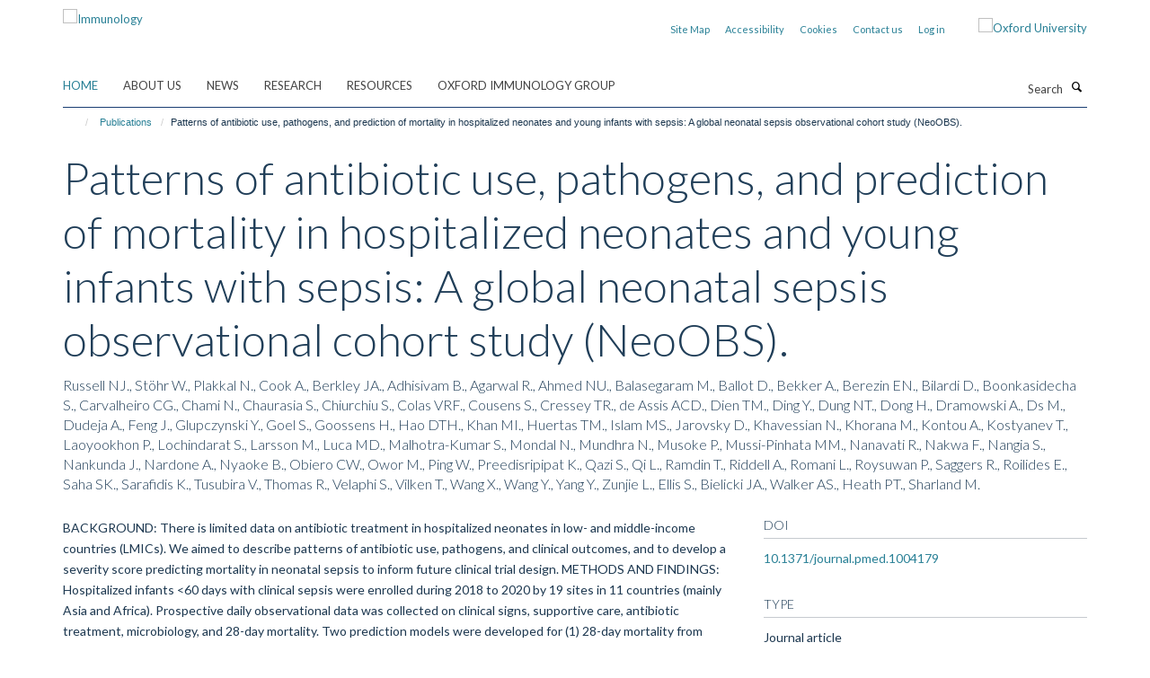

--- FILE ---
content_type: text/html;charset=utf-8
request_url: https://www.immunology.ox.ac.uk/publications/1373508?08387fba-fc69-11f0-a737-051ec24d17be
body_size: 12652
content:
<!doctype html>
<html xmlns="http://www.w3.org/1999/xhtml" lang="en" xml:lang="en">

    <head><base href="https://www.immunology.ox.ac.uk/publications/1373508/" />
        <meta charset="utf-8" />
        <meta name="viewport" content="width=device-width, initial-scale=1.0" />
        <meta name="apple-mobile-web-app-capable" content="yes" />
        <meta name="apple-mobile-web-app-title" content="Haiku" />
        
        <meta http-equiv="Content-Type" content="text/html; charset=utf-8" /><meta name="citation_title" content="Patterns of antibiotic use, pathogens, and prediction of mortality in hospitalized neonates and young infants with sepsis: A global neonatal sepsis observational cohort study (NeoOBS)." /><meta name="citation_author" content="Russell NJ." /><meta name="citation_author" content="Stöhr W." /><meta name="citation_author" content="Plakkal N." /><meta name="citation_author" content="Cook A." /><meta name="citation_author" content="Berkley JA." /><meta name="citation_author" content="Adhisivam B." /><meta name="citation_author" content="Agarwal R." /><meta name="citation_author" content="Ahmed NU." /><meta name="citation_author" content="Balasegaram M." /><meta name="citation_author" content="Ballot D." /><meta name="citation_author" content="Bekker A." /><meta name="citation_author" content="Berezin EN." /><meta name="citation_author" content="Bilardi D." /><meta name="citation_author" content="Boonkasidecha S." /><meta name="citation_author" content="Carvalheiro CG." /><meta name="citation_author" content="Chami N." /><meta name="citation_author" content="Chaurasia S." /><meta name="citation_author" content="Chiurchiu S." /><meta name="citation_author" content="Colas VRF." /><meta name="citation_author" content="Cousens S." /><meta name="citation_author" content="Cressey TR." /><meta name="citation_author" content="de Assis ACD." /><meta name="citation_author" content="Dien TM." /><meta name="citation_author" content="Ding Y." /><meta name="citation_author" content="Dung NT." /><meta name="citation_author" content="Dong H." /><meta name="citation_author" content="Dramowski A." /><meta name="citation_author" content="Ds M." /><meta name="citation_author" content="Dudeja A." /><meta name="citation_author" content="Feng J." /><meta name="citation_author" content="Glupczynski Y." /><meta name="citation_author" content="Goel S." /><meta name="citation_author" content="Goossens H." /><meta name="citation_author" content="Hao DTH." /><meta name="citation_author" content="Khan MI." /><meta name="citation_author" content="Huertas TM." /><meta name="citation_author" content="Islam MS." /><meta name="citation_author" content="Jarovsky D." /><meta name="citation_author" content="Khavessian N." /><meta name="citation_author" content="Khorana M." /><meta name="citation_author" content="Kontou A." /><meta name="citation_author" content="Kostyanev T." /><meta name="citation_author" content="Laoyookhon P." /><meta name="citation_author" content="Lochindarat S." /><meta name="citation_author" content="Larsson M." /><meta name="citation_author" content="Luca MD." /><meta name="citation_author" content="Malhotra-Kumar S." /><meta name="citation_author" content="Mondal N." /><meta name="citation_author" content="Mundhra N." /><meta name="citation_author" content="Musoke P." /><meta name="citation_author" content="Mussi-Pinhata MM." /><meta name="citation_author" content="Nanavati R." /><meta name="citation_author" content="Nakwa F." /><meta name="citation_author" content="Nangia S." /><meta name="citation_author" content="Nankunda J." /><meta name="citation_author" content="Nardone A." /><meta name="citation_author" content="Nyaoke B." /><meta name="citation_author" content="Obiero CW." /><meta name="citation_author" content="Owor M." /><meta name="citation_author" content="Ping W." /><meta name="citation_author" content="Preedisripipat K." /><meta name="citation_author" content="Qazi S." /><meta name="citation_author" content="Qi L." /><meta name="citation_author" content="Ramdin T." /><meta name="citation_author" content="Riddell A." /><meta name="citation_author" content="Romani L." /><meta name="citation_author" content="Roysuwan P." /><meta name="citation_author" content="Saggers R." /><meta name="citation_author" content="Roilides E." /><meta name="citation_author" content="Saha SK." /><meta name="citation_author" content="Sarafidis K." /><meta name="citation_author" content="Tusubira V." /><meta name="citation_author" content="Thomas R." /><meta name="citation_author" content="Velaphi S." /><meta name="citation_author" content="Vilken T." /><meta name="citation_author" content="Wang X." /><meta name="citation_author" content="Wang Y." /><meta name="citation_author" content="Yang Y." /><meta name="citation_author" content="Zunjie L." /><meta name="citation_author" content="Ellis S." /><meta name="citation_author" content="Bielicki JA." /><meta name="citation_author" content="Walker AS." /><meta name="citation_author" content="Heath PT." /><meta name="citation_author" content="Sharland M." /><meta name="citation_publication_date" content="2023/06/??" /><meta name="citation_journal_title" content="PLoS Med" /><meta name="citation_volume" content="20" /><meta name="citation_firstpage" content="e1004179" /><meta content="BACKGROUND: There is limited data on antibiotic treatment in hospitalized neonates in low- and middle-income countries (LMICs). We aimed to describe patterns of antibiotic use, pathogens, and clinical outcomes, and to develop a severity score predicting mortality in neonatal sepsis to inform future clinical trial design. METHODS AND FINDINGS: Hospitalized infants &lt;60 days with clinical sepsis were enrolled during 2018 to 2020 by 19 sites in 11 countries (mainly Asia and Africa). Prospective daily observational data was collected on clinical signs, supportive care, antibiotic treatment, microbiology, and 28-day mortality. Two prediction models were developed for (1) 28-day mortality from baseline variables (baseline NeoSep Severity Score); and (2) daily risk of death on IV antibiotics from daily updated assessments (NeoSep Recovery Score). Multivariable Cox regression models included a randomly selected 85% of infants, with 15% for validation. A total of 3,204 infants were enrolled, with median birth weight of 2,500 g (IQR 1,400 to 3,000) and postnatal age of 5 days (IQR 1 to 15). 206 different empiric antibiotic combinations were started in 3,141 infants, which were structured into 5 groups based on the World Health Organization (WHO) AWaRe classification. Approximately 25.9% (n = 814) of infants started WHO first line regimens (Group 1-Access) and 13.8% (n = 432) started WHO second-line cephalosporins (cefotaxime/ceftriaxone) (Group 2-&quot;Low&quot; Watch). The largest group (34.0%, n = 1,068) started a regimen providing partial extended-spectrum beta-lactamase (ESBL)/pseudomonal coverage (piperacillin-tazobactam, ceftazidime, or fluoroquinolone-based) (Group 3-&quot;Medium&quot; Watch), 18.0% (n = 566) started a carbapenem (Group 4-&quot;High&quot; Watch), and 1.8% (n = 57) a Reserve antibiotic (Group 5, largely colistin-based), and 728/2,880 (25.3%) of initial regimens in Groups 1 to 4 were escalated, mainly to carbapenems, usually for clinical deterioration (n = 480; 65.9%). A total of 564/3,195 infants (17.7%) were blood culture pathogen positive, of whom 62.9% (n = 355) had a gram-negative organism, predominantly Klebsiella pneumoniae (n = 132) or Acinetobacter spp. (n = 72). Both were commonly resistant to WHO-recommended regimens and to carbapenems in 43 (32.6%) and 50 (71.4%) of cases, respectively. MRSA accounted for 33 (61.1%) of 54 Staphylococcus aureus isolates. Overall, 350/3,204 infants died (11.3%; 95% CI 10.2% to 12.5%), 17.7% if blood cultures were positive for pathogens (95% CI 14.7% to 21.1%, n = 99/564). A baseline NeoSep Severity Score had a C-index of 0.76 (0.69 to 0.82) in the validation sample, with mortality of 1.6% (3/189; 95% CI: 0.5% to 4.6%), 11.0% (27/245; 7.7% to 15.6%), and 27.3% (12/44; 16.3% to 41.8%) in low (score 0 to 4), medium (5 to 8), and high (9 to 16) risk groups, respectively, with similar performance across subgroups. A related NeoSep Recovery Score had an area under the receiver operating curve for predicting death the next day between 0.8 and 0.9 over the first week. There was significant variation in outcomes between sites and external validation would strengthen score applicability. CONCLUSION: Antibiotic regimens used in neonatal sepsis commonly diverge from WHO guidelines, and trials of novel empiric regimens are urgently needed in the context of increasing antimicrobial resistance (AMR). The baseline NeoSep Severity Score identifies high mortality risk criteria for trial entry, while the NeoSep Recovery Score can help guide decisions on regimen change. NeoOBS data informed the NeoSep1 antibiotic trial (ISRCTN48721236), which aims to identify novel first- and second-line empiric antibiotic regimens for neonatal sepsis. TRIAL REGISTRATION: ClinicalTrials.gov, (NCT03721302)." name="description" /><meta name="og:title" content="Patterns of antibiotic use, pathogens, and prediction of mortality in hospitalized neonates and young infants with sepsis: A global neonatal sepsis observational cohort study (NeoOBS)." /><meta name="og:description" content="BACKGROUND: There is limited data on antibiotic treatment in hospitalized neonates in low- and middle-income countries (LMICs). We aimed to describe patterns of antibiotic use, pathogens, and clinical outcomes, and to develop a severity score predicting mortality in neonatal sepsis to inform future clinical trial design. METHODS AND FINDINGS: Hospitalized infants &lt;60 days with clinical sepsis were enrolled during 2018 to 2020 by 19 sites in 11 countries (mainly Asia and Africa). Prospective daily observational data was collected on clinical signs, supportive care, antibiotic treatment, microbiology, and 28-day mortality. Two prediction models were developed for (1) 28-day mortality from baseline variables (baseline NeoSep Severity Score); and (2) daily risk of death on IV antibiotics from daily updated assessments (NeoSep Recovery Score). Multivariable Cox regression models included a randomly selected 85% of infants, with 15% for validation. A total of 3,204 infants were enrolled, with median birth weight of 2,500 g (IQR 1,400 to 3,000) and postnatal age of 5 days (IQR 1 to 15). 206 different empiric antibiotic combinations were started in 3,141 infants, which were structured into 5 groups based on the World Health Organization (WHO) AWaRe classification. Approximately 25.9% (n = 814) of infants started WHO first line regimens (Group 1-Access) and 13.8% (n = 432) started WHO second-line cephalosporins (cefotaxime/ceftriaxone) (Group 2-&quot;Low&quot; Watch). The largest group (34.0%, n = 1,068) started a regimen providing partial extended-spectrum beta-lactamase (ESBL)/pseudomonal coverage (piperacillin-tazobactam, ceftazidime, or fluoroquinolone-based) (Group 3-&quot;Medium&quot; Watch), 18.0% (n = 566) started a carbapenem (Group 4-&quot;High&quot; Watch), and 1.8% (n = 57) a Reserve antibiotic (Group 5, largely colistin-based), and 728/2,880 (25.3%) of initial regimens in Groups 1 to 4 were escalated, mainly to carbapenems, usually for clinical deterioration (n = 480; 65.9%). A total of 564/3,195 infants (17.7%) were blood culture pathogen positive, of whom 62.9% (n = 355) had a gram-negative organism, predominantly Klebsiella pneumoniae (n = 132) or Acinetobacter spp. (n = 72). Both were commonly resistant to WHO-recommended regimens and to carbapenems in 43 (32.6%) and 50 (71.4%) of cases, respectively. MRSA accounted for 33 (61.1%) of 54 Staphylococcus aureus isolates. Overall, 350/3,204 infants died (11.3%; 95% CI 10.2% to 12.5%), 17.7% if blood cultures were positive for pathogens (95% CI 14.7% to 21.1%, n = 99/564). A baseline NeoSep Severity Score had a C-index of 0.76 (0.69 to 0.82) in the validation sample, with mortality of 1.6% (3/189; 95% CI: 0.5% to 4.6%), 11.0% (27/245; 7.7% to 15.6%), and 27.3% (12/44; 16.3% to 41.8%) in low (score 0 to 4), medium (5 to 8), and high (9 to 16) risk groups, respectively, with similar performance across subgroups. A related NeoSep Recovery Score had an area under the receiver operating curve for predicting death the next day between 0.8 and 0.9 over the first week. There was significant variation in outcomes between sites and external validation would strengthen score applicability. CONCLUSION: Antibiotic regimens used in neonatal sepsis commonly diverge from WHO guidelines, and trials of novel empiric regimens are urgently needed in the context of increasing antimicrobial resistance (AMR). The baseline NeoSep Severity Score identifies high mortality risk criteria for trial entry, while the NeoSep Recovery Score can help guide decisions on regimen change. NeoOBS data informed the NeoSep1 antibiotic trial (ISRCTN48721236), which aims to identify novel first- and second-line empiric antibiotic regimens for neonatal sepsis. TRIAL REGISTRATION: ClinicalTrials.gov, (NCT03721302)." /><meta name="og:url" content="https://www.immunology.ox.ac.uk/publications/1373508" /><meta name="twitter:card" content="summary" /><meta name="twitter:title" content="Patterns of antibiotic use, pathogens, and prediction of mortality in hospitalized neonates and young infants with sepsis: A global neonatal sepsis observational cohort study (NeoOBS)." /><meta name="twitter:description" content="BACKGROUND: There is limited data on antibiotic treatment in hospitalized neonates in low- and middle-income countries (LMICs). We aimed to describe patterns of antibiotic use, pathogens, and clinical outcomes, and to develop a severity score predicting mortality in neonatal sepsis to inform future clinical trial design. METHODS AND FINDINGS: Hospitalized infants &lt;60 days with clinical sepsis were enrolled during 2018 to 2020 by 19 sites in 11 countries (mainly Asia and Africa). Prospective daily observational data was collected on clinical signs, supportive care, antibiotic treatment, microbiology, and 28-day mortality. Two prediction models were developed for (1) 28-day mortality from baseline variables (baseline NeoSep Severity Score); and (2) daily risk of death on IV antibiotics from daily updated assessments (NeoSep Recovery Score). Multivariable Cox regression models included a randomly selected 85% of infants, with 15% for validation. A total of 3,204 infants were enrolled, with median birth weight of 2,500 g (IQR 1,400 to 3,000) and postnatal age of 5 days (IQR 1 to 15). 206 different empiric antibiotic combinations were started in 3,141 infants, which were structured into 5 groups based on the World Health Organization (WHO) AWaRe classification. Approximately 25.9% (n = 814) of infants started WHO first line regimens (Group 1-Access) and 13.8% (n = 432) started WHO second-line cephalosporins (cefotaxime/ceftriaxone) (Group 2-&quot;Low&quot; Watch). The largest group (34.0%, n = 1,068) started a regimen providing partial extended-spectrum beta-lactamase (ESBL)/pseudomonal coverage (piperacillin-tazobactam, ceftazidime, or fluoroquinolone-based) (Group 3-&quot;Medium&quot; Watch), 18.0% (n = 566) started a carbapenem (Group 4-&quot;High&quot; Watch), and 1.8% (n = 57) a Reserve antibiotic (Group 5, largely colistin-based), and 728/2,880 (25.3%) of initial regimens in Groups 1 to 4 were escalated, mainly to carbapenems, usually for clinical deterioration (n = 480; 65.9%). A total of 564/3,195 infants (17.7%) were blood culture pathogen positive, of whom 62.9% (n = 355) had a gram-negative organism, predominantly Klebsiella pneumoniae (n = 132) or Acinetobacter spp. (n = 72). Both were commonly resistant to WHO-recommended regimens and to carbapenems in 43 (32.6%) and 50 (71.4%) of cases, respectively. MRSA accounted for 33 (61.1%) of 54 Staphylococcus aureus isolates. Overall, 350/3,204 infants died (11.3%; 95% CI 10.2% to 12.5%), 17.7% if blood cultures were positive for pathogens (95% CI 14.7% to 21.1%, n = 99/564). A baseline NeoSep Severity Score had a C-index of 0.76 (0.69 to 0.82) in the validation sample, with mortality of 1.6% (3/189; 95% CI: 0.5% to 4.6%), 11.0% (27/245; 7.7% to 15.6%), and 27.3% (12/44; 16.3% to 41.8%) in low (score 0 to 4), medium (5 to 8), and high (9 to 16) risk groups, respectively, with similar performance across subgroups. A related NeoSep Recovery Score had an area under the receiver operating curve for predicting death the next day between 0.8 and 0.9 over the first week. There was significant variation in outcomes between sites and external validation would strengthen score applicability. CONCLUSION: Antibiotic regimens used in neonatal sepsis commonly diverge from WHO guidelines, and trials of novel empiric regimens are urgently needed in the context of increasing antimicrobial resistance (AMR). The baseline NeoSep Severity Score identifies high mortality risk criteria for trial entry, while the NeoSep Recovery Score can help guide decisions on regimen change. NeoOBS data informed the NeoSep1 antibiotic trial (ISRCTN48721236), which aims to identify novel first- and second-line empiric antibiotic regimens for neonatal sepsis. TRIAL REGISTRATION: ClinicalTrials.gov, (NCT03721302)." /><meta name="generator" content="Plone - http://plone.org" /><meta itemprop="url" content="https://www.immunology.ox.ac.uk/publications/1373508" /><title>Patterns of antibiotic use, pathogens, and prediction of mortality in hospitalized neonates and young infants with sepsis: A global neonatal sepsis observational cohort study (NeoOBS). — Immunology</title>
        
        
        
        
        
    <link rel="stylesheet" type="text/css" media="screen" href="https://www.immunology.ox.ac.uk/portal_css/Turnkey%20Theme/resourcecollective.cookielawcookielaw-cachekey-48bf2f24f6ff2048067bc803ad37b010.css" /><link rel="stylesheet" type="text/css" href="https://www.immunology.ox.ac.uk/portal_css/Turnkey%20Theme/themebootstrapcssselect2-cachekey-c5dba3d4c9d8808868e75038d846da29.css" /><link rel="stylesheet" type="text/css" href="https://www.immunology.ox.ac.uk/portal_css/Turnkey%20Theme/themebootstrapcssmagnific.popup-cachekey-9dff49aab1f55abb3ec9b4e683e9e313.css" /><link rel="stylesheet" type="text/css" media="screen" href="https://www.immunology.ox.ac.uk/portal_css/Turnkey%20Theme/resourcecollective.covercsscover-cachekey-3a1ef54b01da8fb16a9078d7fdd456fc.css" /><link rel="stylesheet" type="text/css" media="screen" href="https://www.immunology.ox.ac.uk/portal_css/Turnkey%20Theme/resourcehaiku.coveroverlays-cachekey-520b95d523e0540f000825cc3d117e8d.css" /><link rel="stylesheet" type="text/css" href="https://www.immunology.ox.ac.uk/portal_css/Turnkey%20Theme/resourcehaiku.coverhaiku.chooser-cachekey-6efe1bfa9e9e0fbd1b08a21fa592cf81.css" /><link rel="stylesheet" type="text/css" href="https://www.immunology.ox.ac.uk/portal_css/Turnkey%20Theme/resourcehaiku.widgets.imagehaiku.image.widget-cachekey-cc8a69ed42a7988f6c2e6211aa7d4546.css" /><link rel="stylesheet" type="text/css" media="screen" href="https://www.immunology.ox.ac.uk/++resource++haiku.core.vendor/prism.min.css" /><link rel="canonical" href="https://www.immunology.ox.ac.uk/publications/1373508" /><link rel="search" href="https://www.immunology.ox.ac.uk/@@search" title="Search this site" /><link rel="shortcut icon" type="image/x-icon" href="https://www.immunology.ox.ac.uk/favicon.ico?v=ceb47c20-fc66-11f0-a737-051ec24d17be" /><link rel="apple-touch-icon" href="https://www.immunology.ox.ac.uk/apple-touch-icon.png?v=ceb47c21-fc66-11f0-a737-051ec24d17be" /><script type="text/javascript" src="https://www.immunology.ox.ac.uk/portal_javascripts/Turnkey%20Theme/resourcecollective.cookielawcookielaw_disabler-cachekey-c202b22c6f793c00d48167b76802ab8e.js"></script><script type="text/javascript" src="https://www.immunology.ox.ac.uk/portal_javascripts/Turnkey%20Theme/themebootstrapjsvendorrespond-cachekey-194fce51866bae78d14c0bffbe5f1a7d.js"></script><script type="text/javascript" src="https://www.immunology.ox.ac.uk/portal_javascripts/Turnkey%20Theme/resourceplone.app.jquery-cachekey-09bc9bf7f98de8b23a8a188594ff55e5.js"></script><script type="text/javascript" src="https://www.immunology.ox.ac.uk/portal_javascripts/Turnkey%20Theme/++theme++bootstrap/js/vendor/bootstrap.js"></script><script type="text/javascript" src="https://www.immunology.ox.ac.uk/portal_javascripts/Turnkey%20Theme/themebootstrapjspluginsvendorjquery.trunk8-cachekey-5582792e1c078d7c90d1a710520c369c.js"></script><script type="text/javascript" src="https://www.immunology.ox.ac.uk/portal_javascripts/Turnkey%20Theme/plone_javascript_variables-cachekey-37484d0571cf64911240735f45955a34.js"></script><script type="text/javascript" src="https://www.immunology.ox.ac.uk/portal_javascripts/Turnkey%20Theme/resourceplone.app.jquerytools-cachekey-0fdeb4a876d3169f3b96b846c6bc28a3.js"></script><script type="text/javascript" src="https://www.immunology.ox.ac.uk/portal_javascripts/Turnkey%20Theme/mark_special_links-cachekey-986f0675db83794e7ab1321799b08731.js"></script><script type="text/javascript" src="https://www.immunology.ox.ac.uk/portal_javascripts/Turnkey%20Theme/resourceplone.app.discussion.javascriptscomments-cachekey-1c8aed09b78cd2b323736ddbe0023e68.js"></script><script type="text/javascript" src="https://www.immunology.ox.ac.uk/portal_javascripts/Turnkey%20Theme/themebootstrapjspluginsvendorselect2-cachekey-2df29a366c1b8a3cd9b762f16f986ab0.js"></script><script type="text/javascript" src="https://www.immunology.ox.ac.uk/portal_javascripts/Turnkey%20Theme/++theme++bootstrap/js/plugins/vendor/jquery.html5-placeholder-shim.js"></script><script type="text/javascript" src="https://www.immunology.ox.ac.uk/portal_javascripts/Turnkey%20Theme/++theme++bootstrap/js/vendor/hammer.js"></script><script type="text/javascript" src="https://www.immunology.ox.ac.uk/portal_javascripts/Turnkey%20Theme/themebootstrapjspluginshaikujquery.navigation-portlets-cachekey-f87e8920f2fb2a8244c6038b354e78ef.js"></script><script type="text/javascript" src="https://www.immunology.ox.ac.uk/portal_javascripts/Turnkey%20Theme/themebootstrapjspluginsvendormasonry-cachekey-fe2420aac61f41816f321ec771640d73.js"></script><script type="text/javascript" src="https://www.immunology.ox.ac.uk/portal_javascripts/Turnkey%20Theme/themebootstrapjspluginsvendorimagesloaded-cachekey-7044fd56bff6d1447ce1ba5e2fb28131.js"></script><script type="text/javascript" src="https://www.immunology.ox.ac.uk/portal_javascripts/Turnkey%20Theme/++theme++bootstrap/js/plugins/vendor/jquery.lazysizes.js"></script><script type="text/javascript" src="https://www.immunology.ox.ac.uk/portal_javascripts/Turnkey%20Theme/++theme++bootstrap/js/plugins/vendor/jquery.magnific.popup.js"></script><script type="text/javascript" src="https://www.immunology.ox.ac.uk/portal_javascripts/Turnkey%20Theme/themebootstrapjspluginsvendorjquery.toc-cachekey-bcfd630411bc3bd254dd077eb18d0050.js"></script><script type="text/javascript" src="https://www.immunology.ox.ac.uk/portal_javascripts/Turnkey%20Theme/++theme++bootstrap/js/turnkey-various.js"></script><script type="text/javascript" src="https://www.immunology.ox.ac.uk/portal_javascripts/Turnkey%20Theme/resourcecollective.coverjsmain-cachekey-b20d60374cac944a08713124b790f5d4.js"></script><script type="text/javascript" src="https://www.immunology.ox.ac.uk/portal_javascripts/Turnkey%20Theme/resourcecollective.cookielawcookielaw_banner-cachekey-cb827a20f9d0865ef986a87999038819.js"></script><script type="text/javascript">
        jQuery(function($){
            if (typeof($.datepicker) != "undefined"){
              $.datepicker.setDefaults(
                jQuery.extend($.datepicker.regional[''],
                {dateFormat: 'mm/dd/yy'}));
            }
        });
        </script><script async="" src="https://www.googletagmanager.com/gtag/js?id=UA-112265129-1"></script><script>
  window.dataLayer = window.dataLayer || [];
  function gtag(){dataLayer.push(arguments);}
  gtag('js', new Date());

  gtag('config', 'UA-112265129-1');
</script><script>(function(w,d,s,l,i){w[l]=w[l]||[];w[l].push({'gtm.start':
new Date().getTime(),event:'gtm.js'});var f=d.getElementsByTagName(s)[0],
j=d.createElement(s),dl=l!='dataLayer'?'&l='+l:'';j.async=true;j.src=
'https://www.googletagmanager.com/gtm.js?id='+i+dl;f.parentNode.insertBefore(j,f);
})(window,document,'script','dataLayer','GTM-MN9RB9B');</script><script async="" src="https://www.googletagmanager.com/gtag/js?id=G-K47R7YQHZW"></script><script>
window.dataLayer = window.dataLayer || [];
function gtag(){dataLayer.push(arguments);}
gtag('js', new Date());
gtag('config', 'G-K47R7YQHZW');
</script><script type="text/javascript">
    $(function() {
        $('a[href^="mailto"]').click(function(){
            var email = $(this).attr('href').replace('mailto:', '');
            if (window.ga) {
                ga('send', 'event', 'Email', 'Link', email); }
            if (window.gtag) {
                gtag('event', 'Link', {
                    'event_category': 'Email',
                    'event_label': email }); }
        });
    });
</script><script type="text/javascript">
    $(function() {
        var extensions = ["avi", "css", "doc", "docx", "dmg", "eps", "exe", "jpg", "js", "mov", "mp3", "msi", "pdf", "png", "ppt", "pptx", "rar", "svg", "txt", "vsd", "vxd", "wma", "wmv", "xls", "xlsx", "zip"];
        var extensionsPattern = new RegExp('\.(('+extensions.join(')|(')+'))$$', 'g');
        $('a[href]').filter(function (){
            var href = $(this).attr('href');
            return href.match(extensionsPattern) || href.match(/\/@@download/g);
        }).click(function () {
            var link = $(this).attr('href');
            if (window.ga) {
                ga('send', 'event', 'File', 'Download', link); }
            if (window.gtag) {
                gtag('event', 'Download', {
                    'event_category': 'File',
                    'event_label': link }); }
        });
    });
</script><script type="text/javascript">
    $(function() {
        $('a.link-external, a[rel=external]').click(function(){
            var link = $(this).attr('href');
            if (window.ga) {
                ga('send', 'event', 'External', 'Link', link); }
            if (window.gtag) {
                gtag('event', 'Link', {
                    'event_category': 'External',
                    'event_label': link }); }
        });
    });
</script>
    <link href="https://www.immunology.ox.ac.uk/++theme++sublime-anti-flash-white/screen.css" rel="stylesheet" />
  
    <link href="https://www.immunology.ox.ac.uk/++theme++sublime-anti-flash-white/style.css" rel="stylesheet" />
  <style class="extra-css" id="empty-extra-css"></style></head>

    <body class="template-view portaltype-publication site-Plone section-publications subsection-1373508 userrole-anonymous no-toolbar mount-009" dir="ltr">
        <!-- Google Tag Manager (noscript) -->
<noscript><iframe src="https://www.googletagmanager.com/ns.html?id=GTM-MN9RB9B" height="0" width="0" style="display:none;visibility:hidden"></iframe></noscript>
<!-- End Google Tag Manager (noscript) -->
    <div id="cookienotification">

    <div class="container">
    
        <div class="row">
        
            <div class="col-md-12">
                <h2>
                    Cookies on this website
                </h2>
                
            </div>
        
            <div class="col-md-12">
                <p>
                    We use cookies to ensure that we give you the best experience on our website. If you click 'Accept all cookies' we'll assume that you are happy to receive all cookies and you won't see this message again. If you click 'Reject all non-essential cookies' only necessary cookies providing core functionality such as security, network management, and accessibility will be enabled. Click 'Find out more' for information on how to change your cookie settings.
                </p>
                
            </div>
    
            <div class="col-md-12">
                <a class="btn btn-success cookie-continue" href="https://www.immunology.ox.ac.uk/@@enable-cookies?&amp;came_from=https://www.immunology.ox.ac.uk/publications/1373508">Accept all cookies</a>
                <a class="btn btn-danger cookie-disable" href="https://www.immunology.ox.ac.uk/@@disable-cookies?came_from=https://www.immunology.ox.ac.uk/publications/1373508">Reject all non-essential cookies</a>
                
            </div> 
            
        </div>
    
    </div>
     
</div><div id="site-wrapper" class="container-fluid">

            <div class="modal fade" id="modal" tabindex="-1" role="dialog" aria-hidden="true"></div>

            

            

            <div id="site-header" class="container">

                <div id="site-status"></div>

                

                <header class="row">
                    <div class="col-xs-10 col-sm-6">
                        <a id="primary-logo" title="Immunology" href="https://www.immunology.ox.ac.uk"><img src="https://www.immunology.ox.ac.uk/images/site-logos/immunology-network-v3" alt="Immunology" /></a>
                    </div>
                    <div class="col-sm-6 hidden-xs">
                        <div class="heading-spaced">
                            <div id="site__secondary-logo">
                                
        <a href="http://www.ox.ac.uk" title="Oxford University" target="_blank" rel="noopener"><img src="https://www.immunology.ox.ac.uk/images/site-logos/ox-logo" alt="Oxford University" class="img-responsive logo-secondary" /></a>
    
                            </div>
                            <div id="site-actions">

        <ul class="list-unstyled list-inline text-right">
    
            
    
            
                
                    <li id="siteaction-sitemap">
                        <a href="https://www.immunology.ox.ac.uk/sitemap" title="" accesskey="3">Site Map</a>
                    </li>
                
            
            
                
                    <li id="siteaction-accessibility">
                        <a href="https://www.immunology.ox.ac.uk/accessibility" title="" accesskey="0">Accessibility</a>
                    </li>
                
            
            
                
                    <li id="siteaction-cookie-policy">
                        <a href="https://www.immunology.ox.ac.uk/cookies" title="" accesskey="">Cookies</a>
                    </li>
                
            
            
                
                    <li id="siteaction-contact-us">
                        <a href="https://www.immunology.ox.ac.uk/about/contact-us" title="" accesskey="">Contact us</a>
                    </li>
                
            
            
                
                    <li id="siteaction-login">
                        <a href="https://www.immunology.ox.ac.uk/Shibboleth.sso/Login?target=https://www.immunology.ox.ac.uk/shibboleth_loggedin?came_from=https://www.immunology.ox.ac.uk/publications/1373508" title="" accesskey="">Log in</a>
                    </li>
                
            
    
        </ul>
    </div>
                        </div>
                    </div>
                    <div class="col-xs-2 visible-xs">
                        <a href="#mmenu" role="button" class="btn btn-default" aria-label="Toggle menu">
                            <i class="glyphicon glyphicon-menu"></i>
                        </a>
                    </div>
                </header>

                <nav role="navigation">
                    <div class="row">
                        <div class="col-sm-10">
                            <div id="site-bar" class="collapse navbar-collapse">

	    <ul class="nav navbar-nav">

            

	            <li class="dropdown active" id="portaltab-index_html">
	                <a href="https://www.immunology.ox.ac.uk" title="" data-toggle="">Home</a>
                    
	            </li>

            
            

	            <li class="dropdown" id="portaltab-about">
	                <a href="https://www.immunology.ox.ac.uk/about" title="" data-toggle="" data-hover="dropdown">About us</a>
                    <ul class="dropdown-menu" role="menu">
                        
                            <li>
                                <a href="https://www.immunology.ox.ac.uk/about/overview" title="">The Immunology Network</a>
                            </li>
                        
                        
                            <li>
                                <a href="https://www.immunology.ox.ac.uk/about/strategic-objectives" title="">Strategic Objectives</a>
                            </li>
                        
                        
                            <li>
                                <a href="https://www.immunology.ox.ac.uk/about/history" title="">History</a>
                            </li>
                        
                        
                            <li>
                                <a href="https://www.immunology.ox.ac.uk/about/public-engagement" title="">Public Engagement</a>
                            </li>
                        
                        
                            <li>
                                <a href="https://www.immunology.ox.ac.uk/about/sustainability" title="">Sustainability</a>
                            </li>
                        
                        
                            <li>
                                <a href="https://www.immunology.ox.ac.uk/about/immunology-research-fund" title="">Immunology Research Fund</a>
                            </li>
                        
                        
                            <li>
                                <a href="https://www.immunology.ox.ac.uk/about/team" title="">People</a>
                            </li>
                        
                        
                            <li>
                                <a href="https://www.immunology.ox.ac.uk/about/contact-us" title="">Contact us</a>
                            </li>
                        
                    </ul>
	            </li>

            
            

	            <li class="dropdown" id="portaltab-news">
	                <a href="https://www.immunology.ox.ac.uk/news" title="" data-toggle="">News</a>
                    
	            </li>

            
            

	            <li class="dropdown" id="portaltab-research">
	                <a href="https://www.immunology.ox.ac.uk/research" title="" data-toggle="" data-hover="dropdown">Research</a>
                    <ul class="dropdown-menu" role="menu">
                        
                            <li>
                                <a href="https://www.immunology.ox.ac.uk/research/basic-immunology" title="">Basic Immunology</a>
                            </li>
                        
                        
                            <li>
                                <a href="https://www.immunology.ox.ac.uk/research/computational-immunology" title="">Computational Immunology</a>
                            </li>
                        
                        
                            <li>
                                <a href="https://www.immunology.ox.ac.uk/research/immunometabolism" title="">Immunometabolism</a>
                            </li>
                        
                        
                            <li>
                                <a href="https://www.immunology.ox.ac.uk/research/immuno-oncology" title="">Immuno-Oncology</a>
                            </li>
                        
                        
                            <li>
                                <a href="https://www.immunology.ox.ac.uk/research/infection" title="">Infection</a>
                            </li>
                        
                        
                            <li>
                                <a href="https://www.immunology.ox.ac.uk/research/inflammation" title="">Inflammation</a>
                            </li>
                        
                        
                            <li>
                                <a href="https://www.immunology.ox.ac.uk/research/neuroimmunology" title="">Neuroimmunology</a>
                            </li>
                        
                        
                            <li>
                                <a href="https://www.immunology.ox.ac.uk/research/structural-immunology" title="">Structural Immunology</a>
                            </li>
                        
                        
                            <li>
                                <a href="https://www.immunology.ox.ac.uk/research/translational-immunology" title="">Translational Immunology</a>
                            </li>
                        
                        
                            <li>
                                <a href="https://www.immunology.ox.ac.uk/research/vaccines" title="">Vaccines</a>
                            </li>
                        
                    </ul>
	            </li>

            
            

	            <li class="dropdown" id="portaltab-resources">
	                <a href="https://www.immunology.ox.ac.uk/resources" title="" data-toggle="" data-hover="dropdown">Resources</a>
                    <ul class="dropdown-menu" role="menu">
                        
                            <li>
                                <a href="https://www.immunology.ox.ac.uk/resources/facilities" title="">Facilities</a>
                            </li>
                        
                        
                            <li>
                                <a href="https://www.immunology.ox.ac.uk/resources/immunology-teaching-network" title="">Immunology Teaching</a>
                            </li>
                        
                        
                            <li>
                                <a href="https://www.immunology.ox.ac.uk/resources/researchers-toolkit" title="">Researchers' Toolkit</a>
                            </li>
                        
                        
                            <li>
                                <a href="https://www.immunology.ox.ac.uk/resources/networks-consortia-initiatives-groups" title="">Networks, Consortia, Initiatives, Groups</a>
                            </li>
                        
                        
                            <li>
                                <a href="https://www.immunology.ox.ac.uk/resources/communication" title="">Communication</a>
                            </li>
                        
                        
                            <li>
                                <a href="https://www.immunology.ox.ac.uk/resources/orniid" title="">ORNIID</a>
                            </li>
                        
                    </ul>
	            </li>

            
            

	            <li class="dropdown" id="portaltab-oig">
	                <a href="https://www.immunology.ox.ac.uk/oig" title="" data-toggle="">Oxford Immunology Group</a>
                    
	            </li>

            

            

	    </ul>

    </div>
                        </div>
                        <div class="col-sm-2">
                            <form action="https://www.immunology.ox.ac.uk/@@search" id="site-search" class="form-inline" role="form">
                                <div class="input-group">
                                    <label class="sr-only" for="SearchableText">Search</label>
                                    <input type="text" class="form-control" name="SearchableText" id="SearchableText" placeholder="Search" />
                                    <span class="input-group-btn">
                                        <button class="btn" type="submit" aria-label="Search"><i class="glyphicon-search"></i></button>
                                    </span>
                                </div>
                            </form>
                        </div>
                    </div>
                </nav>

                <div class="container">
                    <div class="row">
                        <div class="col-md-12">
                            <ol class="breadcrumb" id="site-breadcrumbs"><li><a title="Home" href="https://www.immunology.ox.ac.uk"><span class="glyphicon glyphicon-home"></span></a></li><li><a href="https://www.immunology.ox.ac.uk/publications">Publications</a></li><li class="active">Patterns of antibiotic use, pathogens, and prediction of mortality in hospitalized neonates and young infants with sepsis: A global neonatal sepsis observational cohort study (NeoOBS).</li></ol>
                        </div>
                    </div>
                </div>

            </div>

            <div id="content" class="container ">

                            

                            

            

        <div itemscope="" itemtype="http://schema.org/Thing">

            <meta itemprop="url" content="https://www.immunology.ox.ac.uk/publications/1373508" />

            
                <div id="above-page-header">
    

</div>
            

            
                
                
                    
                        <div class="page-header">
                            <div class="row">
                                    
                                <div class="col-xs-12 col-sm-12">
                                    
                                    
                                        <h1>
                                            <span itemprop="name">Patterns of antibiotic use, pathogens, and prediction of mortality in hospitalized neonates and young infants with sepsis: A global neonatal sepsis observational cohort study (NeoOBS).</span>
                                            <small>
                                                
                                            </small>
                                        </h1>
                                    
                                    
                                    
                    <div id="below-page-title">
</div>
                    <h5 style="margin:10px 0">Russell NJ., Stöhr W., Plakkal N., Cook A., Berkley JA., Adhisivam B., Agarwal R., Ahmed NU., Balasegaram M., Ballot D., Bekker A., Berezin EN., Bilardi D., Boonkasidecha S., Carvalheiro CG., Chami N., Chaurasia S., Chiurchiu S., Colas VRF., Cousens S., Cressey TR., de Assis ACD., Dien TM., Ding Y., Dung NT., Dong H., Dramowski A., Ds M., Dudeja A., Feng J., Glupczynski Y., Goel S., Goossens H., Hao DTH., Khan MI., Huertas TM., Islam MS., Jarovsky D., Khavessian N., Khorana M., Kontou A., Kostyanev T., Laoyookhon P., Lochindarat S., Larsson M., Luca MD., Malhotra-Kumar S., Mondal N., Mundhra N., Musoke P., Mussi-Pinhata MM., Nanavati R., Nakwa F., Nangia S., Nankunda J., Nardone A., Nyaoke B., Obiero CW., Owor M., Ping W., Preedisripipat K., Qazi S., Qi L., Ramdin T., Riddell A., Romani L., Roysuwan P., Saggers R., Roilides E., Saha SK., Sarafidis K., Tusubira V., Thomas R., Velaphi S., Vilken T., Wang X., Wang Y., Yang Y., Zunjie L., Ellis S., Bielicki JA., Walker AS., Heath PT., Sharland M.</h5>
                
                                    
                                </div>
                                    
                                
                                            
                            </div>
                        </div>
                    
                    
                    
                    
                 
            

            
                <div id="below-page-header"></div>
            

            
                <div id="above-page-content"></div>
            

            
                <div class="row">
        
                    <div id="site-content" class="col-sm-8">

                        

                            
                                
                            

                            
                                
                            

                            
                                
                                    
                                
                            
            
                            <div class="row">
                                <div id="site-content-body" class="col-sm-12">
            
                                    
                
                    
                    
                    <div class="row">
                        <div class="col-sm-4">
                            
                        </div>
                        <div class="col-sm-12">
                           <p style="margin-top:0">BACKGROUND: There is limited data on antibiotic treatment in hospitalized neonates in low- and middle-income countries (LMICs). We aimed to describe patterns of antibiotic use, pathogens, and clinical outcomes, and to develop a severity score predicting mortality in neonatal sepsis to inform future clinical trial design. METHODS AND FINDINGS: Hospitalized infants &lt;60 days with clinical sepsis were enrolled during 2018 to 2020 by 19 sites in 11 countries (mainly Asia and Africa). Prospective daily observational data was collected on clinical signs, supportive care, antibiotic treatment, microbiology, and 28-day mortality. Two prediction models were developed for (1) 28-day mortality from baseline variables (baseline NeoSep Severity Score); and (2) daily risk of death on IV antibiotics from daily updated assessments (NeoSep Recovery Score). Multivariable Cox regression models included a randomly selected 85% of infants, with 15% for validation. A total of 3,204 infants were enrolled, with median birth weight of 2,500 g (IQR 1,400 to 3,000) and postnatal age of 5 days (IQR 1 to 15). 206 different empiric antibiotic combinations were started in 3,141 infants, which were structured into 5 groups based on the World Health Organization (WHO) AWaRe classification. Approximately 25.9% (n = 814) of infants started WHO first line regimens (Group 1-Access) and 13.8% (n = 432) started WHO second-line cephalosporins (cefotaxime/ceftriaxone) (Group 2-"Low" Watch). The largest group (34.0%, n = 1,068) started a regimen providing partial extended-spectrum beta-lactamase (ESBL)/pseudomonal coverage (piperacillin-tazobactam, ceftazidime, or fluoroquinolone-based) (Group 3-"Medium" Watch), 18.0% (n = 566) started a carbapenem (Group 4-"High" Watch), and 1.8% (n = 57) a Reserve antibiotic (Group 5, largely colistin-based), and 728/2,880 (25.3%) of initial regimens in Groups 1 to 4 were escalated, mainly to carbapenems, usually for clinical deterioration (n = 480; 65.9%). A total of 564/3,195 infants (17.7%) were blood culture pathogen positive, of whom 62.9% (n = 355) had a gram-negative organism, predominantly Klebsiella pneumoniae (n = 132) or Acinetobacter spp. (n = 72). Both were commonly resistant to WHO-recommended regimens and to carbapenems in 43 (32.6%) and 50 (71.4%) of cases, respectively. MRSA accounted for 33 (61.1%) of 54 Staphylococcus aureus isolates. Overall, 350/3,204 infants died (11.3%; 95% CI 10.2% to 12.5%), 17.7% if blood cultures were positive for pathogens (95% CI 14.7% to 21.1%, n = 99/564). A baseline NeoSep Severity Score had a C-index of 0.76 (0.69 to 0.82) in the validation sample, with mortality of 1.6% (3/189; 95% CI: 0.5% to 4.6%), 11.0% (27/245; 7.7% to 15.6%), and 27.3% (12/44; 16.3% to 41.8%) in low (score 0 to 4), medium (5 to 8), and high (9 to 16) risk groups, respectively, with similar performance across subgroups. A related NeoSep Recovery Score had an area under the receiver operating curve for predicting death the next day between 0.8 and 0.9 over the first week. There was significant variation in outcomes between sites and external validation would strengthen score applicability. CONCLUSION: Antibiotic regimens used in neonatal sepsis commonly diverge from WHO guidelines, and trials of novel empiric regimens are urgently needed in the context of increasing antimicrobial resistance (AMR). The baseline NeoSep Severity Score identifies high mortality risk criteria for trial entry, while the NeoSep Recovery Score can help guide decisions on regimen change. NeoOBS data informed the NeoSep1 antibiotic trial (ISRCTN48721236), which aims to identify novel first- and second-line empiric antibiotic regimens for neonatal sepsis. TRIAL REGISTRATION: ClinicalTrials.gov, (NCT03721302).</p>
                        </div>
                    </div>
                
                                    
                                </div>
            
                                
            
                            </div>
            
                            
                    <p>
                        
                        <a role="button" title="Original publication" class="btn btn-default" target="_blank" rel="noopener" href="http://doi.org/10.1371/journal.pmed.1004179">Original publication</a>
                        
                    </p>

                    
                
                        
        
                    </div>
        
                    <div class="site-sidebar col-sm-4">
        
                        <div id="aside-page-content"></div>
              
                        

                    
                        <h5 class="publication-lead">DOI</h5>
                        <p>
                            <a href="http://doi.org/10.1371/journal.pmed.1004179" target="_blank" rel="noopener">10.1371/journal.pmed.1004179</a>
                        </p>
                    

                    
                        <h5 class="publication-lead">Type</h5>
                        <p>Journal article</p>
                    

                    
                        <h5 class="publication-lead">Journal</h5>
                        <p>PLoS Med</p>
                    

                    

                    

                    

                    
                        <h5 class="publication-lead">Publication Date</h5>
                        <p>06/2023</p>
                    

                    
                        <h5 class="publication-lead">Volume</h5>
                        <p>20</p>
                    

                    

                    

                    

                    

                
        
                    </div>
        
                </div>
            

            
                <div id="below-page-content"></div>
            
            
        </div>

    

        
                        </div>

            <footer id="site-footer" class="container" itemscope="" itemtype="http://schema.org/WPFooter">
        <hr />
        





    <div class="row" style="margin-bottom:20px">

        <div class="col-md-4">
            
                <a id="footer-logo" target="_blank" rel="noopener" href="https://www.medsci.ox.ac.uk" title="Medical Sciences Division, University of Oxford">
                    <img src="https://www.immunology.ox.ac.uk/images/site-logos/footer-logo.png" alt="" class="img-responsive logo-footer" />
                </a>
            
        </div>

        <div class="col-md-8">
            
            
                <ul id="footer-nav" class="list-inline">
                    
                        <li>
                            <a href="https://compliance.admin.ox.ac.uk/submit-foi" target="_blank" rel="noopener">Freedom of Information</a>
                        </li>
                    
                    
                        <li>
                            <a href="https://www.medsci.ox.ac.uk/about-us/data-privacy-notice" target="_blank" rel="noopener">Data Privacy</a>
                        </li>
                    
                    
                        <li>
                            <a href="https://www.ox.ac.uk/legal" target="_blank" rel="noopener">Copyright Statement</a>
                        </li>
                    
                    
                        <li>
                            <a href="https://www.immunology.ox.ac.uk/accessibility" rel="noopener">Accessibility Statement</a>
                        </li>
                    
                </ul>
            
        </div>
    </div>





    <div id="site-actions-footer" class="visible-xs-block" style="margin:20px 0">

        <ul class="list-unstyled list-inline text-center">

            
                
                    <li id="siteaction-sitemap">
                        <a href="https://www.immunology.ox.ac.uk/sitemap" title="Site Map" accesskey="3">Site Map</a>
                    </li>
                
            
            
                
                    <li id="siteaction-accessibility">
                        <a href="https://www.immunology.ox.ac.uk/accessibility" title="Accessibility" accesskey="0">Accessibility</a>
                    </li>
                
            
            
                
                    <li id="siteaction-cookie-policy">
                        <a href="https://www.immunology.ox.ac.uk/cookies" title="Cookies" accesskey="">Cookies</a>
                    </li>
                
            
            
                
                    <li id="siteaction-contact-us">
                        <a href="https://www.immunology.ox.ac.uk/about/contact-us" title="Contact us" accesskey="">Contact us</a>
                    </li>
                
            
            
                
                    <li id="siteaction-login">
                        <a href="https://www.immunology.ox.ac.uk/Shibboleth.sso/Login?target=https://www.immunology.ox.ac.uk/shibboleth_loggedin?came_from=https://www.immunology.ox.ac.uk/publications/1373508" title="Log in" accesskey="">Log in</a>
                    </li>
                
            

        </ul>
    </div>









    </footer>

        </div><div id="haiku-mmenu">

            <nav id="mmenu" data-searchfield="true" data-title="Menu" data-search="true">
                <ul>
                    <li>


    <a href="https://www.immunology.ox.ac.uk/about" class="state-published" title="">
        <span>About us</span>
    </a>

<ul>
<li>


    <a href="https://www.immunology.ox.ac.uk/about/overview" class="state-published" title="The Immunology Network supports immunology, infection and inflammation research across the University.">
        <span>The Immunology Network</span>
    </a>

</li>
<li>


    <a href="https://www.immunology.ox.ac.uk/about/strategic-objectives" class="state-published" title="The Immunology Network has the following objectives:">
        <span>Strategic Objectives</span>
    </a>

</li>
<li>


    <a href="https://www.immunology.ox.ac.uk/about/history" class="state-published" title="A history of immunology, infection and inflammation research at Oxford">
        <span>History</span>
    </a>

</li>
<li>


    <a href="https://www.immunology.ox.ac.uk/about/public-engagement" class="state-published" title="">
        <span>Public Engagement</span>
    </a>

<ul>
<li>


    <a href="https://www.immunology.ox.ac.uk/about/public-engagement/thanks-for-the-memories-t4tm" class="state-published" title="">
        <span>Thanks for the Memories (T4TM)</span>
    </a>

</li>
<li>


    <a href="https://www.immunology.ox.ac.uk/about/public-engagement/patient-and-public-involvement-and-engagement" class="state-published" title="Patient and public involvement and engagement (PPIE) is an essential part of designing and conducting research, and translating findings into public benefit, so it’s a major priority for Oxford immunologists.  Here are some examples of the work currently underway in this area.">
        <span>Patient and Public Involvement and Engagement</span>
    </a>

</li>
<li>


    <a href="https://www.immunology.ox.ac.uk/about/public-engagement/the-vaccine-brewery-at-the-green-man-festival" class="state-published" title="">
        <span>The Vaccine Brewery at the Green Man Festival</span>
    </a>

</li>
<li>


    <a href="https://www.immunology.ox.ac.uk/about/public-engagement/visit-to-science-oxford-headington" class="state-published" title="">
        <span>Visits to Science Oxford Headington</span>
    </a>

</li>
<li>


    <a href="https://www.immunology.ox.ac.uk/about/public-engagement/public-engagement-at-the-wimm" class="state-published" title="Public Engagement at the WIMM">
        <span>Public Engagement at the WIMM</span>
    </a>

</li>
<li>


    <a href="https://www.immunology.ox.ac.uk/about/public-engagement/a-profile-of-how-the-pandemics-the-unanswered-questions-documentary-was-made" class="state-published" title="">
        <span>Pandemics: The Unanswered Questions</span>
    </a>

</li>

</ul>
</li>
<li>


    <a href="https://www.immunology.ox.ac.uk/about/sustainability" class="state-published" title="">
        <span>Sustainability</span>
    </a>

<ul>
<li>


    <a href="https://www.immunology.ox.ac.uk/about/sustainability/promoting-sustainable-laboratories" class="state-published" title="">
        <span>Promoting sustainable immunology at Oxford</span>
    </a>

</li>
<li>


    <a href="https://www.immunology.ox.ac.uk/about/sustainability/kennedy-institute-labs-all-apply-for-leaf-awards" class="state-published" title="">
        <span>Kennedy Institute LEAF applications</span>
    </a>

</li>

</ul>
</li>
<li>


    <a href="https://www.immunology.ox.ac.uk/about/immunology-research-fund" class="state-published" title="Do you know someone interested in supporting immunology research? The Immunology Network is working with the Medical Sciences Division Development Team to establish an Immunology Accelerator Fund that will be underpinned by philanthropic support.">
        <span>Immunology Research Fund</span>
    </a>

</li>
<li>


    <a href="https://www.immunology.ox.ac.uk/about/team" class="state-published" title="">
        <span>People</span>
    </a>

<ul>
<li>


    <a href="https://www.immunology.ox.ac.uk/about/team/sara-khalid-1" class="state-published" title="Sara is an Associate Professor of Health Informatics and Biomedical Data Science within the Centre for Statistics in Medicine. She trained in electrical and biomedical engineering prior to founding the PHI Lab, which studies data science and artificial intelligence for planetary health.">
        <span>Sara Khalid</span>
    </a>

</li>

</ul>
</li>
<li>


    <a href="https://www.immunology.ox.ac.uk/about/contact-us" class="state-published" title="">
        <span>Contact us</span>
    </a>

</li>

</ul>
</li>
<li>


    <a href="https://www.immunology.ox.ac.uk/news" class="state-published" title="">
        <span>News</span>
    </a>

</li>
<li>


    <a href="https://www.immunology.ox.ac.uk/research" class="state-published" title="">
        <span>Research</span>
    </a>

<ul>
<li>


    <a href="https://www.immunology.ox.ac.uk/research/basic-immunology" class="state-published" title="Oxford has fantastic strength in basic immunology research.">
        <span>Basic Immunology</span>
    </a>

</li>
<li>


    <a href="https://www.immunology.ox.ac.uk/research/computational-immunology" class="state-published" title="Analysis of big data provides a wealth of useful information">
        <span>Computational Immunology</span>
    </a>

</li>
<li>


    <a href="https://www.immunology.ox.ac.uk/research/immunometabolism" class="state-published" title="The interaction between immunology and metabolism is an exciting, developing area.">
        <span>Immunometabolism</span>
    </a>

</li>
<li>


    <a href="https://www.immunology.ox.ac.uk/research/immuno-oncology" class="state-published" title="The development of immunotherapeutics has revolutionised treatment for cancer patients">
        <span>Immuno-Oncology</span>
    </a>

</li>
<li>


    <a href="https://www.immunology.ox.ac.uk/research/infection" class="state-published" title="The study of microbial infection, prevention and treatment.">
        <span>Infection</span>
    </a>

</li>
<li>


    <a href="https://www.immunology.ox.ac.uk/research/inflammation" class="state-published" title="Inflammation is a natural host response to infection and wounding.">
        <span>Inflammation</span>
    </a>

</li>
<li>


    <a href="https://www.immunology.ox.ac.uk/research/neuroimmunology" class="state-published" title="The fascinating cross-talk between immunology and neuroscience.">
        <span>Neuroimmunology</span>
    </a>

</li>
<li>


    <a href="https://www.immunology.ox.ac.uk/research/structural-immunology" class="state-published" title="Understanding host-pathogen interactions.">
        <span>Structural Immunology</span>
    </a>

</li>
<li>


    <a href="https://www.immunology.ox.ac.uk/research/translational-immunology" class="state-published" title="Linking basic research to experimental medicine and clinical trials">
        <span>Translational Immunology</span>
    </a>

</li>
<li>


    <a href="https://www.immunology.ox.ac.uk/research/vaccines" class="state-published" title="Oxford undertakes world-leading vaccine research">
        <span>Vaccines</span>
    </a>

</li>
<li>


    <a href="https://www.immunology.ox.ac.uk/research/research" class="state-published" title="">
        <span>Research</span>
    </a>

</li>

</ul>
</li>
<li>


    <a href="https://www.immunology.ox.ac.uk/resources" class="state-published" title="">
        <span>Resources</span>
    </a>

<ul>
<li>


    <a href="https://www.immunology.ox.ac.uk/resources/facilities" class="state-published" title="A guide to some of the immunology facilities across the Medical Sciences Division">
        <span>Facilities</span>
    </a>

<ul>
<li>


    <a href="https://www.immunology.ox.ac.uk/resources/facilities/imaging" class="state-published" title="Imaging facilities available across the Medical Sciences Division">
        <span>Imaging</span>
    </a>

</li>
<li>


    <a href="https://www.immunology.ox.ac.uk/resources/facilities/bioinformatics" class="state-published" title="Support for bioinformatic analysis">
        <span>Bioinformatics</span>
    </a>

</li>
<li>


    <a href="https://www.immunology.ox.ac.uk/resources/facilities/genome-engineering" class="state-published" title="Sources of expertise in genome engineering">
        <span>Genome Engineering</span>
    </a>

</li>
<li>


    <a href="https://www.immunology.ox.ac.uk/resources/facilities/cytometry" class="state-published" title="FACS provisions and other cytometry resources available across the MSD">
        <span>Cytometry</span>
    </a>

</li>
<li>


    <a href="https://www.immunology.ox.ac.uk/resources/facilities/imp-viral-vector-production" class="state-published" title="">
        <span>IMP and Viral Vector manufacture</span>
    </a>

</li>
<li>


    <a href="https://www.immunology.ox.ac.uk/resources/facilities/dna-rna-extraction-and-analysis" class="state-published" title="">
        <span>DNA/RNA extraction and analysis</span>
    </a>

</li>
<li>


    <a href="https://www.immunology.ox.ac.uk/resources/facilities/targeted-proteomics" class="state-published" title="">
        <span>Proteomics</span>
    </a>

</li>
<li>


    <a href="https://www.immunology.ox.ac.uk/resources/facilities/single-cell-technologies" class="state-published" title="">
        <span>Single Cell Technologies</span>
    </a>

</li>

</ul>
</li>
<li>


    <a href="https://www.immunology.ox.ac.uk/resources/immunology-teaching-network" class="state-published" title="The following courses include components on immunology. Please see the course websites for more information.">
        <span>Immunology Teaching</span>
    </a>

</li>
<li>


    <a href="https://www.immunology.ox.ac.uk/resources/researchers-toolkit" class="state-published" title="A fantastic Medical Sciences Division resource to help you find information on training, funding, public engagement, innovation, ethics and more!">
        <span>Researchers' Toolkit</span>
    </a>

</li>
<li>


    <a href="https://www.immunology.ox.ac.uk/resources/networks-consortia-initiatives-groups" class="state-published" title="Get involved with other Networks, Consortia, Initiatives and Groups within the University">
        <span>Networks, Consortia, Initiatives, Groups</span>
    </a>

</li>
<li>


    <a href="https://www.immunology.ox.ac.uk/resources/communication" class="state-published" title="Promote your research in alternative ways!">
        <span>Communication</span>
    </a>

</li>
<li>


    <a href="https://www.immunology.ox.ac.uk/resources/orniid" class="state-published" title="">
        <span>ORNIID</span>
    </a>

<ul>
<li>


    <a href="https://www.immunology.ox.ac.uk/resources/orniid/orniid" class="state-published" title="">
        <span>Oxford Research Nurses for Immunology and Inflammatory Diseases ORNIID</span>
    </a>

</li>
<li>


    <a href="https://www.immunology.ox.ac.uk/resources/orniid/research" class="state-published" title="We co-ordinate studies and sample collection for various groups across multiple departments with a particular focus on mucosal immunology and inflammation.">
        <span>Research</span>
    </a>

</li>
<li>


    <a href="https://www.immunology.ox.ac.uk/resources/orniid/about-us-1" class="state-published" title="We are a dynamic Research Nursing Team from Oxford University, focusing in the areas of mucosal immunology and inflammation.">
        <span>About Us</span>
    </a>

</li>
<li>


    <a href="https://www.immunology.ox.ac.uk/resources/orniid/collaboration" class="state-published" title="We collaborate with multiple groups both across the University and externally.">
        <span>Collaboration</span>
    </a>

</li>
<li>


    <a href="https://www.immunology.ox.ac.uk/resources/orniid/education-and-career-development" class="state-published" title="Education and Career development">
        <span>Education and Career development</span>
    </a>

</li>

</ul>
</li>

</ul>
</li>
<li>


    <a href="https://www.immunology.ox.ac.uk/oig" class="state-published" title="The Oxford Immunology Group (OIG) is a regional branch of the British Society for Immunology (BSI). The aim is to connect students, postdocs, early-career researchers, and faculty with an interest in immunology. &#13;&#10;Within this group, we host the Science in Progress (SIP) talks once every two months and allow for the exchange of reagents, ideas and techniques across institutes and departments in Oxford.">
        <span>Oxford Immunology Group</span>
    </a>

<ul>
<li>


    <a href="https://www.immunology.ox.ac.uk/oig/oxford-immunology-group" class="state-published" title="">
        <span>About</span>
    </a>

<ul>
<li>


    <a href="https://www.immunology.ox.ac.uk/oig/oxford-immunology-group/SIP" class="state-published" title="The Science in Progress (SIP) talks are informal research presentations by graduate students, postdocs, or early career researchers to the Oxford immunology community. The SIP talks will take place once every two months and all are welcome to attend. Please email jordan.rolt@ndm.ox.ac.uk for details.">
        <span>Science in Progress talks</span>
    </a>

</li>
<li>


    <a href="https://www.immunology.ox.ac.uk/oig/oxford-immunology-group/oig-committee" class="state-published" title="">
        <span>OIG Committee members</span>
    </a>

</li>
<li>


    <a href="https://www.immunology.ox.ac.uk/oig/oxford-immunology-group/get-involved" class="state-published" title="We are always looking for new members to join - please spread the word!">
        <span>Get involved!</span>
    </a>

</li>

</ul>
</li>

</ul>
</li>

                </ul>
            </nav>

            <script type="text/javascript">
                $(document).ready(function() {
                    var menu = $("#mmenu");
                    menu.mmenu({
                        navbar: {title: menu.data("title")},
                        counters: menu.data("counters"),
                        searchfield: menu.data("search") ? {"resultsPanel": true} : {},
                        navbars: menu.data("search") ? {"content": ["searchfield"]} : {}
                    });
                    // fix for bootstrap modals
                    // http://stackoverflow.com/questions/35038146/bootstrap-modal-and-mmenu-menu-clashing
                    $(".mm-slideout").css("z-index", "auto");
                });
            </script>

         </div>

        




    
    
      <script type="text/javascript" src="https://www.immunology.ox.ac.uk/++resource++haiku.core.vendor/prism.min.js"></script>
    
  

    <script type="text/javascript">
        function deleteAllCookies() {
            var cookies = document.cookie.split("; ");
            for (var c = 0; c < cookies.length; c++) {
                if (!HAIKU_ALLOWED_COOKIES.some(v => cookies[c].includes(v))) {
                    var d = window.location.hostname.split(".");
                    while (d.length > 0) {    
                        var cookieBase1 = encodeURIComponent(cookies[c].split(";")[0].split("=")[0]) + '=; expires=Thu, 01-Jan-1970 00:00:01 GMT; domain=' + d.join('.') + '; path=';
                        var cookieBase2 = encodeURIComponent(cookies[c].split(";")[0].split("=")[0]) + '=; expires=Thu, 01-Jan-1970 00:00:01 GMT; domain=.' + d.join('.') + '; path=';
                        var p = location.pathname.split('/');
                        document.cookie = cookieBase1 + '/';
                        document.cookie = cookieBase2 + '/';
                        while (p.length > 0) {
                            document.cookie = cookieBase1 + p.join('/');
                            document.cookie = cookieBase2 + p.join('/');
                            p.pop();
                        };
                        d.shift();
                    }
                }
            }
        };
        if (!(document.cookie.includes('haiku_cookies_enabled'))) {
            deleteAllCookies();
        }
    </script>
    
</body>

</html>